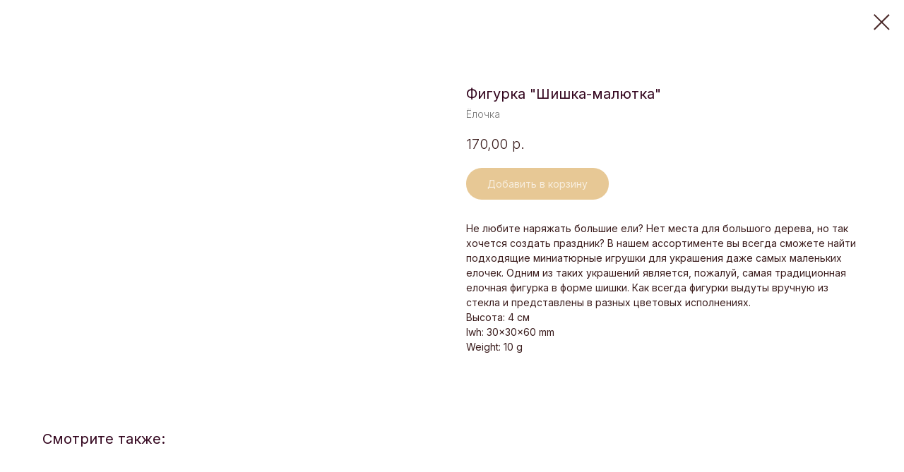

--- FILE ---
content_type: text/html; charset=UTF-8
request_url: https://loonateek.ru/catalogue/tproduct/386582620-403176719041-figurka-shishka-malyutka
body_size: 13175
content:
<!DOCTYPE html> <html> <head> <meta charset="utf-8" /> <meta http-equiv="Content-Type" content="text/html; charset=utf-8" /> <meta name="viewport" content="width=device-width, initial-scale=1.0" /> <!--metatextblock-->
<title>Фигурка "Шишка-малютка" (арт. С 297.1)</title>
<meta name="description" content="Стеклянное елочное украшение Фигурка &quot;Шишка-малютка&quot; (арт. С 297.1) в ассортименте цветовых исполнений от фабрики Ёлочка">
<meta name="keywords" content="">
<meta property="og:title" content="Фигурка &quot;Шишка-малютка&quot; (арт. С 297.1)" />
<meta property="og:description" content="Стеклянное елочное украшение Фигурка &quot;Шишка-малютка&quot; (арт. С 297.1) в ассортименте цветовых исполнений от фабрики Ёлочка" />
<meta property="og:type" content="website" />
<meta property="og:url" content="https://loonateek.ru/catalogue/tproduct/386582620-403176719041-figurka-shishka-malyutka" />
<meta property="og:image" content="https://static.tildacdn.com/stor6634-3561-4566-b763-336535393334/50304620.jpg" />
<link rel="canonical" href="https://loonateek.ru/catalogue/tproduct/386582620-403176719041-figurka-shishka-malyutka" />
<!--/metatextblock--> <meta name="format-detection" content="telephone=no" /> <meta http-equiv="x-dns-prefetch-control" content="on"> <link rel="dns-prefetch" href="https://ws.tildacdn.com"> <link rel="dns-prefetch" href="https://static.tildacdn.com"> <link rel="shortcut icon" href="https://static.tildacdn.com/tild6537-6362-4132-b339-303064373836/favicon.ico" type="image/x-icon" /> <link rel="apple-touch-icon" href="https://static.tildacdn.com/tild3665-6138-4735-b034-376635663936/logo_square_152.png"> <link rel="apple-touch-icon" sizes="76x76" href="https://static.tildacdn.com/tild3665-6138-4735-b034-376635663936/logo_square_152.png"> <link rel="apple-touch-icon" sizes="152x152" href="https://static.tildacdn.com/tild3665-6138-4735-b034-376635663936/logo_square_152.png"> <link rel="apple-touch-startup-image" href="https://static.tildacdn.com/tild3665-6138-4735-b034-376635663936/logo_square_152.png"> <meta name="msapplication-TileColor" content="#000000"> <meta name="msapplication-TileImage" content="https://static.tildacdn.com/tild3466-6536-4737-a162-343737306633/logo_square_270.png"> <!-- Assets --> <script src="https://neo.tildacdn.com/js/tilda-fallback-1.0.min.js" async charset="utf-8"></script> <link rel="stylesheet" href="https://static.tildacdn.com/css/tilda-grid-3.0.min.css" type="text/css" media="all" onerror="this.loaderr='y';"/> <link rel="stylesheet" href="https://static.tildacdn.com/ws/project735171/tilda-blocks-page23921193.min.css?t=1751023305" type="text/css" media="all" onerror="this.loaderr='y';" /> <link rel="preconnect" href="https://fonts.gstatic.com"> <link href="https://fonts.googleapis.com/css2?family=Inter:wght@300;400;500;600;700&subset=latin,cyrillic&display=swap" rel="stylesheet"> <link rel="stylesheet" href="https://static.tildacdn.com/css/tilda-animation-2.0.min.css" type="text/css" media="all" onerror="this.loaderr='y';" /> <link rel="stylesheet" href="https://static.tildacdn.com/css/tilda-popup-1.1.min.css" type="text/css" media="print" onload="this.media='all';" onerror="this.loaderr='y';" /> <noscript><link rel="stylesheet" href="https://static.tildacdn.com/css/tilda-popup-1.1.min.css" type="text/css" media="all" /></noscript> <link rel="stylesheet" href="https://static.tildacdn.com/css/tilda-slds-1.4.min.css" type="text/css" media="print" onload="this.media='all';" onerror="this.loaderr='y';" /> <noscript><link rel="stylesheet" href="https://static.tildacdn.com/css/tilda-slds-1.4.min.css" type="text/css" media="all" /></noscript> <link rel="stylesheet" href="https://static.tildacdn.com/css/tilda-catalog-1.1.min.css" type="text/css" media="print" onload="this.media='all';" onerror="this.loaderr='y';" /> <noscript><link rel="stylesheet" href="https://static.tildacdn.com/css/tilda-catalog-1.1.min.css" type="text/css" media="all" /></noscript> <link rel="stylesheet" href="https://static.tildacdn.com/css/tilda-forms-1.0.min.css" type="text/css" media="all" onerror="this.loaderr='y';" /> <link rel="stylesheet" href="https://static.tildacdn.com/css/tilda-cart-1.0.min.css" type="text/css" media="all" onerror="this.loaderr='y';" /> <link rel="stylesheet" href="https://static.tildacdn.com/css/tilda-delivery-1.0.min.css" type="text/css" media="print" onload="this.media='all';" onerror="this.loaderr='y';" /> <noscript><link rel="stylesheet" href="https://static.tildacdn.com/css/tilda-delivery-1.0.min.css" type="text/css" media="all" /></noscript> <link rel="stylesheet" href="https://static.tildacdn.com/css/tilda-zoom-2.0.min.css" type="text/css" media="print" onload="this.media='all';" onerror="this.loaderr='y';" /> <noscript><link rel="stylesheet" href="https://static.tildacdn.com/css/tilda-zoom-2.0.min.css" type="text/css" media="all" /></noscript> <link rel="stylesheet" href="https://fonts.googleapis.com/css2?family=Amatic+SC:wght@400;700&family=Inter:wght@100;200;300;400;500&display=swap" type="text/css" /> <script nomodule src="https://static.tildacdn.com/js/tilda-polyfill-1.0.min.js" charset="utf-8"></script> <script type="text/javascript">function t_onReady(func) {if(document.readyState!='loading') {func();} else {document.addEventListener('DOMContentLoaded',func);}}
function t_onFuncLoad(funcName,okFunc,time) {if(typeof window[funcName]==='function') {okFunc();} else {setTimeout(function() {t_onFuncLoad(funcName,okFunc,time);},(time||100));}}function t_throttle(fn,threshhold,scope) {return function() {fn.apply(scope||this,arguments);};}function t396_initialScale(t){t=document.getElementById("rec"+t);if(t){t=t.querySelector(".t396__artboard");if(t){var e,r=document.documentElement.clientWidth,a=[];if(i=t.getAttribute("data-artboard-screens"))for(var i=i.split(","),l=0;l<i.length;l++)a[l]=parseInt(i[l],10);else a=[320,480,640,960,1200];for(l=0;l<a.length;l++){var n=a[l];n<=r&&(e=n)}var o="edit"===window.allrecords.getAttribute("data-tilda-mode"),d="center"===t396_getFieldValue(t,"valign",e,a),c="grid"===t396_getFieldValue(t,"upscale",e,a),s=t396_getFieldValue(t,"height_vh",e,a),u=t396_getFieldValue(t,"height",e,a),g=!!window.opr&&!!window.opr.addons||!!window.opera||-1!==navigator.userAgent.indexOf(" OPR/");if(!o&&d&&!c&&!s&&u&&!g){for(var _=parseFloat((r/e).toFixed(3)),f=[t,t.querySelector(".t396__carrier"),t.querySelector(".t396__filter")],l=0;l<f.length;l++)f[l].style.height=Math.floor(parseInt(u,10)*_)+"px";t396_scaleInitial__getElementsToScale(t).forEach(function(t){t.style.zoom=_})}}}}function t396_scaleInitial__getElementsToScale(t){return t?Array.prototype.slice.call(t.children).filter(function(t){return t&&(t.classList.contains("t396__elem")||t.classList.contains("t396__group"))}):[]}function t396_getFieldValue(t,e,r,a){var i=a[a.length-1],l=r===i?t.getAttribute("data-artboard-"+e):t.getAttribute("data-artboard-"+e+"-res-"+r);if(!l)for(var n=0;n<a.length;n++){var o=a[n];if(!(o<=r)&&(l=o===i?t.getAttribute("data-artboard-"+e):t.getAttribute("data-artboard-"+e+"-res-"+o)))break}return l}</script> <script src="https://static.tildacdn.com/js/jquery-1.10.2.min.js" charset="utf-8" onerror="this.loaderr='y';"></script> <script src="https://static.tildacdn.com/js/tilda-scripts-3.0.min.js" charset="utf-8" defer onerror="this.loaderr='y';"></script> <script src="https://static.tildacdn.com/ws/project735171/tilda-blocks-page23921193.min.js?t=1751023305" charset="utf-8" onerror="this.loaderr='y';"></script> <script src="https://static.tildacdn.com/js/tilda-lazyload-1.0.min.js" charset="utf-8" async onerror="this.loaderr='y';"></script> <script src="https://static.tildacdn.com/js/tilda-animation-2.0.min.js" charset="utf-8" async onerror="this.loaderr='y';"></script> <script src="https://static.tildacdn.com/js/tilda-zero-1.1.min.js" charset="utf-8" async onerror="this.loaderr='y';"></script> <script src="https://static.tildacdn.com/js/hammer.min.js" charset="utf-8" async onerror="this.loaderr='y';"></script> <script src="https://static.tildacdn.com/js/tilda-slds-1.4.min.js" charset="utf-8" async onerror="this.loaderr='y';"></script> <script src="https://static.tildacdn.com/js/tilda-products-1.0.min.js" charset="utf-8" async onerror="this.loaderr='y';"></script> <script src="https://static.tildacdn.com/js/tilda-catalog-1.1.min.js" charset="utf-8" async onerror="this.loaderr='y';"></script> <script src="https://static.tildacdn.com/js/tilda-forms-1.0.min.js" charset="utf-8" async onerror="this.loaderr='y';"></script> <script src="https://static.tildacdn.com/js/tilda-cart-1.0.min.js" charset="utf-8" async onerror="this.loaderr='y';"></script> <script src="https://static.tildacdn.com/js/tilda-widget-positions-1.0.min.js" charset="utf-8" async onerror="this.loaderr='y';"></script> <script src="https://static.tildacdn.com/js/tilda-delivery-1.0.min.js" charset="utf-8" async onerror="this.loaderr='y';"></script> <script src="https://static.tildacdn.com/js/tilda-animation-sbs-1.0.min.js" charset="utf-8" async onerror="this.loaderr='y';"></script> <script src="https://static.tildacdn.com/js/tilda-zoom-2.0.min.js" charset="utf-8" async onerror="this.loaderr='y';"></script> <script src="https://static.tildacdn.com/js/tilda-zero-scale-1.0.min.js" charset="utf-8" async onerror="this.loaderr='y';"></script> <script src="https://static.tildacdn.com/js/tilda-events-1.0.min.js" charset="utf-8" async onerror="this.loaderr='y';"></script> <!-- nominify begin --><meta name="yandex-verification" content="b2517dc52eb4381f" /><!-- nominify end --><script type="text/javascript">window.dataLayer=window.dataLayer||[];</script> <!-- Global Site Tag (gtag.js) - Google Analytics --> <script type="text/javascript" data-tilda-cookie-type="analytics">window.mainTracker='gtag';window.gtagTrackerID='G-L78STYVMK8';function gtag(){dataLayer.push(arguments);}
setTimeout(function(){(function(w,d,s,i){var f=d.getElementsByTagName(s)[0],j=d.createElement(s);j.async=true;j.src='https://www.googletagmanager.com/gtag/js?id='+i;f.parentNode.insertBefore(j,f);gtag('js',new Date());gtag('config',i,{});})(window,document,'script',window.gtagTrackerID);},2000);</script> <script type="text/javascript">(function() {if((/bot|google|yandex|baidu|bing|msn|duckduckbot|teoma|slurp|crawler|spider|robot|crawling|facebook/i.test(navigator.userAgent))===false&&typeof(sessionStorage)!='undefined'&&sessionStorage.getItem('visited')!=='y'&&document.visibilityState){var style=document.createElement('style');style.type='text/css';style.innerHTML='@media screen and (min-width: 980px) {.t-records {opacity: 0;}.t-records_animated {-webkit-transition: opacity ease-in-out .2s;-moz-transition: opacity ease-in-out .2s;-o-transition: opacity ease-in-out .2s;transition: opacity ease-in-out .2s;}.t-records.t-records_visible {opacity: 1;}}';document.getElementsByTagName('head')[0].appendChild(style);function t_setvisRecs(){var alr=document.querySelectorAll('.t-records');Array.prototype.forEach.call(alr,function(el) {el.classList.add("t-records_animated");});setTimeout(function() {Array.prototype.forEach.call(alr,function(el) {el.classList.add("t-records_visible");});sessionStorage.setItem("visited","y");},400);}
document.addEventListener('DOMContentLoaded',t_setvisRecs);}})();</script></head> <body class="t-body" style="margin:0;"> <!--allrecords--> <div id="allrecords" class="t-records" data-product-page="y" data-hook="blocks-collection-content-node" data-tilda-project-id="735171" data-tilda-page-id="23921193" data-tilda-page-alias="catalogue" data-tilda-formskey="9b2fb4bb4bb81d0115b1447237f15999" data-tilda-lazy="yes" data-tilda-root-zone="com" data-tilda-project-headcode="yes">
<!-- PRODUCT START -->

                
                        
                    
        
        

<div id="rec386582620" class="r t-rec" style="background-color:#ffffff;" data-bg-color="#ffffff">
    <div class="t-store t-store__prod-snippet__container">

        
        
        <a href="https://loonateek.ru/catalogue" class="t-popup__close" style="position:absolute; background-color:#ffffff">
            <div class="t-popup__close-wrapper">
                <svg class="t-popup__close-icon t-popup__close-icon_arrow" width="26px" height="26px" viewBox="0 0 26 26" version="1.1" xmlns="http://www.w3.org/2000/svg" xmlns:xlink="http://www.w3.org/1999/xlink"><path d="M10.4142136,5 L11.8284271,6.41421356 L5.829,12.414 L23.4142136,12.4142136 L23.4142136,14.4142136 L5.829,14.414 L11.8284271,20.4142136 L10.4142136,21.8284271 L2,13.4142136 L10.4142136,5 Z" fill="#4a2929"></path></svg>
                <svg class="t-popup__close-icon t-popup__close-icon_cross" width="23px" height="23px" viewBox="0 0 23 23" version="1.1" xmlns="http://www.w3.org/2000/svg" xmlns:xlink="http://www.w3.org/1999/xlink"><g stroke="none" stroke-width="1" fill="#4a2929" fill-rule="evenodd"><rect transform="translate(11.313708, 11.313708) rotate(-45.000000) translate(-11.313708, -11.313708) " x="10.3137085" y="-3.6862915" width="2" height="30"></rect><rect transform="translate(11.313708, 11.313708) rotate(-315.000000) translate(-11.313708, -11.313708) " x="10.3137085" y="-3.6862915" width="2" height="30"></rect></g></svg>
            </div>
        </a>
        
        <div class="js-store-product js-product t-store__product-snippet" data-product-lid="403176719041" data-product-uid="403176719041" itemscope itemtype="http://schema.org/Product">
            <meta itemprop="productID" content="403176719041" />

            <div class="t-container">
                <div>
                    <meta itemprop="image" content="https://static.tildacdn.com/stor6634-3561-4566-b763-336535393334/50304620.jpg" />
                    <div class="t-store__prod-popup__slider js-store-prod-slider t-store__prod-popup__col-left t-col t-col_6">
                        <div class="js-product-img" style="width:100%;padding-bottom:75%;background-size:cover;opacity:0;">
                        </div>
                    </div>
                    <div class="t-store__prod-popup__info t-align_left t-store__prod-popup__col-right t-col t-col_6">

                        <div class="t-store__prod-popup__title-wrapper">
                            <h1 class="js-store-prod-name js-product-name t-store__prod-popup__name t-name t-name_xl" itemprop="name" style="color:#33051e;font-size:20px;font-weight:400;font-family:Inter;">Фигурка "Шишка-малютка"</h1>
                            <div class="t-store__prod-popup__brand t-descr t-descr_xxs" itemprop="brand" itemscope itemtype="https://schema.org/Brand">
                                <span itemprop="name" class="js-product-brand">Ёлочка</span>                            </div>
                            <div class="t-store__prod-popup__sku t-descr t-descr_xxs">
                                <span class="js-store-prod-sku js-product-sku" translate="no" >
                                    
                                </span>
                            </div>
                        </div>

                                                                        <div itemprop="offers" itemscope itemtype="http://schema.org/AggregateOffer" style="display:none;">
                            <meta itemprop="lowPrice" content="170.00" />
                            <meta itemprop="highPrice" content="170.00" />
                            <meta itemprop="priceCurrency" content="RUB" />
                                                        <link itemprop="availability" href="http://schema.org/InStock">
                                                                                    <div itemprop="offers" itemscope itemtype="http://schema.org/Offer" style="display:none;">
                                <meta itemprop="serialNumber" content="645582292371" />
                                                                <meta itemprop="sku" content="C297.1" />
                                                                <meta itemprop="price" content="170.00" />
                                <meta itemprop="priceCurrency" content="RUB" />
                                                                <link itemprop="availability" href="http://schema.org/InStock">
                                                            </div>
                                                        <div itemprop="offers" itemscope itemtype="http://schema.org/Offer" style="display:none;">
                                <meta itemprop="serialNumber" content="520577308821" />
                                                                <meta itemprop="sku" content="C297.1" />
                                                                <meta itemprop="price" content="170.00" />
                                <meta itemprop="priceCurrency" content="RUB" />
                                                                <link itemprop="availability" href="http://schema.org/InStock">
                                                            </div>
                                                        <div itemprop="offers" itemscope itemtype="http://schema.org/Offer" style="display:none;">
                                <meta itemprop="serialNumber" content="414479088221" />
                                                                <meta itemprop="sku" content="C297.1" />
                                                                <meta itemprop="price" content="170.00" />
                                <meta itemprop="priceCurrency" content="RUB" />
                                                                <link itemprop="availability" href="http://schema.org/InStock">
                                                            </div>
                                                        <div itemprop="offers" itemscope itemtype="http://schema.org/Offer" style="display:none;">
                                <meta itemprop="serialNumber" content="729275912151" />
                                                                <meta itemprop="sku" content="C297.1" />
                                                                <meta itemprop="price" content="170.00" />
                                <meta itemprop="priceCurrency" content="RUB" />
                                                                <link itemprop="availability" href="http://schema.org/InStock">
                                                            </div>
                                                    </div>
                        
                                                <div itemprop="width" itemscope itemtype="https://schema.org/QuantitativeValue" style="display:none;">
                            <meta itemprop="value" content="30" />
                            <meta itemprop="unitCode" content="MMT" />
                        </div>
                        <div itemprop="height" itemscope itemtype="https://schema.org/QuantitativeValue" style="display:none;">
                            <meta itemprop="value" content="30" />
                            <meta itemprop="unitCode" content="MMT" />
                        </div>
                        <div itemprop="depth" itemscope itemtype="https://schema.org/QuantitativeValue" style="display:none;">
                            <meta itemprop="value" content="60" />
                            <meta itemprop="unitCode" content="MMT" />
                        </div>
                                                                        <div itemprop="weight" itemscope itemtype="https://schema.org/QuantitativeValue" style="display:none;">
                            <meta itemprop="value" content="10" />
                            <meta itemprop="unitCode" content="GRM" />
                        </div>
                        
                        <div class="js-store-price-wrapper t-store__prod-popup__price-wrapper">
                            <div class="js-store-prod-price t-store__prod-popup__price t-store__prod-popup__price-item t-name t-name_md" style="color:#3b1d1d;font-weight:300;">
                                                                <div class="js-product-price js-store-prod-price-val t-store__prod-popup__price-value" data-product-price-def="170.0000" data-product-price-def-str="170,00">170,00</div><div class="t-store__prod-popup__price-currency" translate="no">р.</div>
                                                            </div>
                            <div class="js-store-prod-price-old t-store__prod-popup__price_old t-store__prod-popup__price-item t-name t-name_md" style="font-weight:300;display:none;">
                                                                <div class="js-store-prod-price-old-val t-store__prod-popup__price-value"></div><div class="t-store__prod-popup__price-currency" translate="no">р.</div>
                                                            </div>
                        </div>

                        <div class="js-product-controls-wrapper">
                        </div>

                        <div class="t-store__prod-popup__links-wrapper">
                                                    </div>

                                                <div class="t-store__prod-popup__btn-wrapper"   tt="Добавить в корзину">
                                                        <a href="#order" class="t-store__prod-popup__btn t-store__prod-popup__btn_disabled t-btn t-btn_sm" style="color:#ffffff;background-color:#cf922b;border-radius:30px;-moz-border-radius:30px;-webkit-border-radius:30px;font-family:Inter;font-weight:400;">
                                <table style="width:100%; height:100%;">
                                    <tbody>
                                        <tr>
                                            <td class="js-store-prod-popup-buy-btn-txt">Добавить в корзину</td>
                                        </tr>
                                    </tbody>
                                </table>
                            </a>
                                                    </div>
                        
                        <div class="js-store-prod-text t-store__prod-popup__text t-descr t-descr_xxs" style="color:#3b1d1d;font-weight:400;font-family:Inter;">
                                                    <div class="js-store-prod-all-text" itemprop="description">
                                Не любите наряжать большие ели? Нет места для большого дерева, но так хочется создать праздник? В нашем ассортименте вы всегда сможете найти подходящие миниатюрные игрушки для украшения даже самых маленьких елочек. Одним из таких украшений является, пожалуй, самая традиционная елочная фигурка в форме шишки. Как всегда фигурки выдуты вручную из стекла и представлены в разных цветовых исполнениях.                            </div>
                                                                            <div class="js-store-prod-all-charcs">
                                                                                                                        <p class="js-store-prod-charcs">Высота: 4 см</p>
                                                                                                                                                    <p class="js-store-prod-dimensions">lwh: 30x30x60 mm</p>
                                                                                        <p class="js-store-prod-weight">Weight: 10 g</p>
                                                        </div>
                                                </div>

                    </div>
                </div>

                            </div>
        </div>
                <div class="t-store__relevants__container">
            <div class="t-container">
                <div class="t-col">
                    <div class="t-store__relevants__title t-uptitle t-uptitle_xxl" style="color:#33051e;font-size:20px;font-weight:400;font-family:Inter;">Смотрите также:</div>
                    <div class="t-store__relevants-grid-cont js-store-relevants-grid-cont js-store-grid-cont t-store__valign-buttons t-store__grid-cont_mobile-one-row"></div>
                </div>
            </div>
        </div>
                <div class="js-store-error-msg t-store__error-msg-cont"></div>
        <div itemscope itemtype="http://schema.org/ImageGallery" style="display:none;">
                                            <div itemprop="associatedMedia" itemscope itemtype="https://schema.org/ImageObject" style="display:none;">
                    <meta itemprop="image" content="https://static.tildacdn.com/stor6634-3561-4566-b763-336535393334/50304620.jpg" />
                    <meta itemprop="caption" content="Елочное украшение Шишка-малютка (арт. С297.1) фабрика Ёлочка" />
                </div>
                                                            <div itemprop="associatedMedia" itemscope itemtype="https://schema.org/ImageObject" style="display:none;">
                    <meta itemprop="image" content="https://static.tildacdn.com/stor6230-3832-4936-a532-326261373937/40307973.png" />
                    <meta itemprop="caption" content="фигурка на елку Шишка-малютка (арт. С297.1) фабрика Ёлочка" />
                </div>
                                                            <div itemprop="associatedMedia" itemscope itemtype="https://schema.org/ImageObject" style="display:none;">
                    <meta itemprop="image" content="https://static.tildacdn.com/stor6461-3164-4434-a634-626634613865/14688143.png" />
                    <meta itemprop="caption" content="миниатюрное елочное украшение Шишка-малютка (арт. С297.1) фабрика Ёлочка" />
                </div>
                                                            <div itemprop="associatedMedia" itemscope itemtype="https://schema.org/ImageObject" style="display:none;">
                    <meta itemprop="image" content="https://static.tildacdn.com/stor6139-3338-4231-a431-623039653130/84183026.png" />
                    <meta itemprop="caption" content="фигурка на елку Шишка-малютка (арт. С297.1) фабрика Ёлочка" />
                </div>
                                                            <div itemprop="associatedMedia" itemscope itemtype="https://schema.org/ImageObject" style="display:none;">
                    <meta itemprop="image" content="https://static.tildacdn.com/stor3034-6235-4138-b936-336562316264/69079155.png" />
                    <meta itemprop="caption" content="маленькая фигурка на елку Шишка-малютка (арт. С297.1) фабрика Ёлочка" />
                </div>
                                    </div>

    </div>

                        
                        
    
    <style>
        /* body bg color */
        
        .t-body {
            background-color:#ffffff;
        }
        

        /* body bg color end */
        /* Slider stiles */
        .t-slds__bullet_active .t-slds__bullet_body {
            background-color: #3b1d1d !important;
        }

        .t-slds__bullet:hover .t-slds__bullet_body {
            background-color: #3b1d1d !important;
        }
        /* Slider stiles end */
    </style>
    

        
        
        
        
        
        <style>
        .t-store__product-snippet .t-btn:not(.t-animate_no-hover):hover{
            background-color: #663b3b !important;
            
            
            
    	}
        .t-store__product-snippet .t-btn:not(.t-animate_no-hover){
            -webkit-transition: background-color 0.2s ease-in-out, color 0.2s ease-in-out, border-color 0.2s ease-in-out, box-shadow 0.2s ease-in-out; transition: background-color 0.2s ease-in-out, color 0.2s ease-in-out, border-color 0.2s ease-in-out, box-shadow 0.2s ease-in-out;
        }
        </style>
        

        
        
    <style>
        

        

        
    </style>
    
    
        
    <style>
        
    </style>
    
    
        
    <style>
        
    </style>
    
    
        
        <style>
    
                                    
        </style>
    
    
    <div class="js-store-tpl-slider-arrows" style="display: none;">
                


<div class="t-slds__arrow_wrapper t-slds__arrow_wrapper-left" data-slide-direction="left">
  <div class="t-slds__arrow t-slds__arrow-left t-slds__arrow-withbg" style="width: 40px; height: 40px;background-color: rgba(59,29,29,1);">
    <div class="t-slds__arrow_body t-slds__arrow_body-left" style="width: 9px;">
      <svg style="display: block" viewBox="0 0 9.3 17" xmlns="http://www.w3.org/2000/svg" xmlns:xlink="http://www.w3.org/1999/xlink">
                <desc>Left</desc>
        <polyline
        fill="none"
        stroke="#ffffff"
        stroke-linejoin="butt"
        stroke-linecap="butt"
        stroke-width="1"
        points="0.5,0.5 8.5,8.5 0.5,16.5"
        />
      </svg>
    </div>
  </div>
</div>
<div class="t-slds__arrow_wrapper t-slds__arrow_wrapper-right" data-slide-direction="right">
  <div class="t-slds__arrow t-slds__arrow-right t-slds__arrow-withbg" style="width: 40px; height: 40px;background-color: rgba(59,29,29,1);">
    <div class="t-slds__arrow_body t-slds__arrow_body-right" style="width: 9px;">
      <svg style="display: block" viewBox="0 0 9.3 17" xmlns="http://www.w3.org/2000/svg" xmlns:xlink="http://www.w3.org/1999/xlink">
        <desc>Right</desc>
        <polyline
        fill="none"
        stroke="#ffffff"
        stroke-linejoin="butt"
        stroke-linecap="butt"
        stroke-width="1"
        points="0.5,0.5 8.5,8.5 0.5,16.5"
        />
      </svg>
    </div>
  </div>
</div>    </div>

    
    <script>
        t_onReady(function() {
            var tildacopyEl = document.getElementById('tildacopy');
            if (tildacopyEl) tildacopyEl.style.display = 'none';

            var recid = '386582620';
            var options = {};
            var product = {"uid":403176719041,"rootpartid":7206733,"title":"Фигурка \"Шишка-малютка\"","brand":"Ёлочка","descr":"Артикул: C297.1<br \/>h = 4 см","text":"Не любите наряжать большие ели? Нет места для большого дерева, но так хочется создать праздник? В нашем ассортименте вы всегда сможете найти подходящие миниатюрные игрушки для украшения даже самых маленьких елочек. Одним из таких украшений является, пожалуй, самая традиционная елочная фигурка в форме шишки. Как всегда фигурки выдуты вручную из стекла и представлены в разных цветовых исполнениях.","price":"170.0000","gallery":[{"alt":"Елочное украшение Шишка-малютка (арт. С297.1) фабрика Ёлочка","img":"https:\/\/static.tildacdn.com\/stor6634-3561-4566-b763-336535393334\/50304620.jpg"},{"alt":"фигурка на елку Шишка-малютка (арт. С297.1) фабрика Ёлочка","img":"https:\/\/static.tildacdn.com\/stor6230-3832-4936-a532-326261373937\/40307973.png"},{"alt":"миниатюрное елочное украшение Шишка-малютка (арт. С297.1) фабрика Ёлочка","img":"https:\/\/static.tildacdn.com\/stor6461-3164-4434-a634-626634613865\/14688143.png"},{"alt":"фигурка на елку Шишка-малютка (арт. С297.1) фабрика Ёлочка","img":"https:\/\/static.tildacdn.com\/stor6139-3338-4231-a431-623039653130\/84183026.png"},{"alt":"маленькая фигурка на елку Шишка-малютка (арт. С297.1) фабрика Ёлочка","img":"https:\/\/static.tildacdn.com\/stor3034-6235-4138-b936-336562316264\/69079155.png"}],"sort":1007887,"portion":0,"newsort":0,"json_options":"[{\"title\":\"цвет\",\"params\":{\"view\":\"select\",\"hasColor\":true,\"linkImage\":true},\"values\":[\"золотая\",\"зеленая\",\"красная\",\"коричневая\"]}]","json_chars":"[{\"title\": \"Высота\", \"value\": \"4 см\"}]","externalid":"HyTlSxzfnKgUvvFEaViP","pack_label":"lwh","pack_x":30,"pack_y":30,"pack_z":60,"pack_m":10,"serverid":"master","servertime":"1765876447.1108","parentuid":"","editions":[{"uid":645582292371,"externalid":"JiABrGyLVnlus578NtCe","sku":"C297.1","price":"170.00","priceold":"","quantity":"114","img":"https:\/\/static.tildacdn.com\/stor6461-3164-4434-a634-626634613865\/14688143.png","цвет":"золотая"},{"uid":520577308821,"externalid":"PgLdyfJri4TlBspBrd6a","sku":"C297.1","price":"170.00","priceold":"","quantity":"72","img":"https:\/\/static.tildacdn.com\/stor6139-3338-4231-a431-623039653130\/84183026.png","цвет":"зеленая"},{"uid":414479088221,"externalid":"gNg51T3m5X5T3FTJYgnu","sku":"C297.1","price":"170.00","priceold":"","quantity":"101","img":"https:\/\/static.tildacdn.com\/stor3034-6235-4138-b936-336562316264\/69079155.png","цвет":"красная"},{"uid":729275912151,"externalid":"mfEUdsHghZ8aH9pimLyU","sku":"C297.1","price":"170.00","priceold":"","quantity":"32","img":"https:\/\/static.tildacdn.com\/stor6230-3832-4936-a532-326261373937\/40307973.png","цвет":"коричневая"}],"characteristics":[{"title":"Высота","value":"4 см"}],"properties":[],"partuids":[259077660101],"url":"https:\/\/loonateek.ru\/catalogue\/tproduct\/386582620-403176719041-figurka-shishka-malyutka"};

            // draw slider or show image for SEO
            if (window.isSearchBot) {
                var imgEl = document.querySelector('.js-product-img');
                if (imgEl) imgEl.style.opacity = '1';
            } else {
                
                var prodcard_optsObj = {
    hasWrap: false,
    txtPad: 'sm',
    bgColor: '',
    borderRadius: '',
    shadowSize: '0px',
    shadowOpacity: '',
    shadowSizeHover: '',
    shadowOpacityHover: '',
    shadowShiftyHover: '',
    btnTitle1: '',
    btnLink1: 'popup',
    btnTitle2: '',
    btnLink2: 'popup',
    showOpts: true};

var price_optsObj = {
    color: '#3b1d1d',
    colorOld: '',
    fontSize: '25px',
    fontWeight: '300'
};

var popup_optsObj = {
    columns: '6',
    columns2: '6',
    isVertical: '',
    align: '',
    btnTitle: 'Добавить в корзину',
    closeText: '',
    iconColor: '#4a2929',
    containerBgColor: '#ffffff',
    overlayBgColorRgba: 'rgba(255,255,255,1)',
    popupStat: '',
    popupContainer: '',
    fixedButton: false,
    mobileGalleryStyle: ''
};

var slider_optsObj = {
    anim_speed: '',
    arrowColor: '#ffffff',
    videoPlayerIconColor: '',
    cycle: '',
    controls: 'arrowsthumbs',
    bgcolor: '#ebebeb'
};

var slider_dotsOptsObj = {
    size: '4px',
    bgcolor: '#ffffff',
    bordersize: '1px',
    bgcoloractive: '#3b1d1d'
};

var slider_slidesOptsObj = {
    zoomable: true,
    bgsize: 'cover',
    ratio: '1'
};

var typography_optsObj = {
    descrColor: '#3b1d1d',
    titleColor: '#33051e'
};

var default_sortObj = {
    in_stock: false};

var btn1_style = 'font-weight:400;font-family:Inter;border-radius:30px;-moz-border-radius:30px;-webkit-border-radius:30px;color:#ffffff;background-color:#cf922b;';
var btn2_style = 'font-weight:400;font-family:Inter;border-radius:30px;-moz-border-radius:30px;-webkit-border-radius:30px;color:#000000;border:1px solid #000000;';

var options_catalog = {
    btn1_style: btn1_style,
    btn2_style: btn2_style,
    storepart: '938688150721',
    prodCard: prodcard_optsObj,
    popup_opts: popup_optsObj,
    defaultSort: default_sortObj,
    slider_opts: slider_optsObj,
    slider_dotsOpts: slider_dotsOptsObj,
    slider_slidesOpts: slider_slidesOptsObj,
    typo: typography_optsObj,
    price: price_optsObj,
    blocksInRow: '4',
    imageHover: true,
    imageHeight: '350px',
    imageRatioClass: 't-store__card__imgwrapper_4-3',
    align: 'left',
    vindent: '',
    isHorizOnMob:false,
    itemsAnim: 'fadeinup',
    hasOriginalAspectRatio: true,
    markColor: '#ffffff',
    markBgColor: '#ff4a4a',
    currencySide: 'r',
    currencyTxt: 'р.',
    currencySeparator: ',',
    currencyDecimal: '',
    btnSize: '',
    verticalAlignButtons: true,
    hideFilters: false,
    titleRelevants: 'Смотрите также:',
    showRelevants: '938688150721',
    relevants_slider: false,
    relevants_quantity: '6',
    isFlexCols: false,
    isPublishedPage: true,
    previewmode: true,
    colClass: 't-col t-col_3',
    ratio: '1_1',
    sliderthumbsside: '',
    showStoreBtnQuantity: 'both',
    tabs: '',
    galleryStyle: '',
    title_typo: '',
    descr_typo: '',
    price_typo: '',
    price_old_typo: '',
    menu_typo: '',
    options_typo: '',
    sku_typo: '',
    characteristics_typo: '',
    button_styles: '',
    button2_styles: '',
    buttonicon: '',
    buttoniconhover: '',
};                
                // emulate, get options_catalog from file store_catalog_fields
                options = options_catalog;
                options.typo.title = "color:#33051e;font-size:20px;font-weight:400;font-family:Inter;" || '';
                options.typo.descr = "color:#3b1d1d;font-weight:400;font-family:Inter;" || '';

                try {
                    if (options.showRelevants) {
                        var itemsCount = '6';
                        var relevantsMethod;
                        switch (options.showRelevants) {
                            case 'cc':
                                relevantsMethod = 'current_category';
                                break;
                            case 'all':
                                relevantsMethod = 'all_categories';
                                break;
                            default:
                                relevantsMethod = 'category_' + options.showRelevants;
                                break;
                        }

                        t_onFuncLoad('t_store_loadProducts', function() {
                            t_store_loadProducts(
                                'relevants',
                                recid,
                                options,
                                false,
                                {
                                    currentProductUid: '403176719041',
                                    relevantsQuantity: itemsCount,
                                    relevantsMethod: relevantsMethod,
                                    relevantsSort: 'random'
                                }
                            );
                        });
                    }
                } catch (e) {
                    console.log('Error in relevants: ' + e);
                }
            }

            
                            options.popup_opts.btnTitle = 'Добавить в корзину';
                        

            window.tStoreOptionsList = [{"title":"цвет","params":{"view":"select","hasColor":true,"linkImage":true},"values":[{"id":15112684,"value":"бежевый"},{"id":15600355,"value":"белая"},{"id":15112687,"color":"#ffffff","value":"белый"},{"id":15655741,"value":"бирзовый"},{"id":15164152,"color":"#93d1f5","value":"бирюзовый"},{"id":20149192,"value":"бордовая"},{"id":14765707,"value":"бордовые блёстки"},{"id":15183262,"color":"#d41176","value":"бордовый"},{"id":15126784,"value":"бронзовая"},{"id":30971050,"value":"бронзовый"},{"id":18592507,"value":"венге"},{"id":15167140,"value":"голубая"},{"id":14878624,"color":"#27c2f5","value":"голубой"},{"id":31383326,"color":"#de333c","value":"гранатовый"},{"id":14767657,"color":"#ffff00","value":"желтый"},{"id":15167143,"value":"зеленая"},{"id":14865919,"color":"#00ed00","value":"зеленый"},{"id":15136519,"value":"зеленый мешочек"},{"id":14829877,"color":"#fff833","value":"золотая"},{"id":32423814,"value":"золотистый"},{"id":15183613,"color":"#ffe72e","value":"золотой"},{"id":18627322,"value":"золотой матовый"},{"id":14765473,"value":"золотые блёстки"},{"id":14674441,"value":"кирпичные блёстки"},{"id":21792726,"value":"коричневая"},{"id":18542731,"color":"#ffffff","value":"коричневый"},{"id":14829850,"color":"#f50e44","value":"красная"},{"id":17987020,"value":"красная глянцевая"},{"id":14674444,"value":"красная матовая"},{"id":32477554,"color":"#ff4e33","value":"красно-оранжевая"},{"id":15104143,"color":"#fa0515","value":"красный"},{"id":23760874,"value":"красный матовый"},{"id":15136522,"value":"красный мешочек"},{"id":25678794,"value":"красный прозрачный"},{"id":24269498,"value":"лазурный"},{"id":23278926,"value":"малахитовый"},{"id":15129868,"color":"#9c093a","value":"малиновый"},{"id":25316682,"value":"матовый голубой"},{"id":18592504,"value":"натуральный"},{"id":32423818,"value":"небесно-голубой"},{"id":15212944,"value":"оранжевый"},{"id":15164512,"color":"#fa93dd","value":"розовый"},{"id":15126781,"value":"серебрянная"},{"id":14765704,"value":"серебряные блёстки"},{"id":15595399,"value":"серебряный"},{"id":31257242,"value":"серебряный с уценкой"},{"id":43654412,"color":"#969393","value":"серый"},{"id":20201074,"value":"синие блёстки"},{"id":14767642,"color":"#003cff","value":"синий"},{"id":15360700,"value":"синий глянцевый"},{"id":15551692,"value":"синий матовый"},{"id":15585397,"value":"синяя"},{"id":15164509,"color":"#eb94f7","value":"сиреневый"},{"id":15360703,"value":"сиреневый матовый"},{"id":15167137,"value":"фиолетовая"},{"id":14865937,"color":"#8e00ed","value":"фиолетовый"},{"id":24269126,"value":"фиолетовыый"},{"id":15212947,"value":"черный"}]},{"title":"диаметр","params":{"view":"select","hasColor":false,"linkImage":false},"values":[{"id":31622574,"value":"10 см"},{"id":31622582,"value":"6,5 см"},{"id":31622578,"value":"8 см"}]},{"title":"рисунок","params":{"view":"select","hasColor":false,"linkImage":true},"values":[{"id":32316290,"value":"бабочка"},{"id":32316286,"value":"мордочка"}]}];

            t_onFuncLoad('t_store_productInit', function() {
                t_store_productInit(recid, options, product);
            });

            // if user coming from catalog redirect back to main page
            if (window.history.state && (window.history.state.productData || window.history.state.storepartuid)) {
                window.onpopstate = function() {
                    window.history.replaceState(null, null, window.location.origin);
                    window.location.replace(window.location.origin);
                };
            }
        });
    </script>
    

</div>


<!-- PRODUCT END -->

<div id="rec386121582" class="r t-rec" style="" data-animationappear="off" data-record-type="706"> <!-- @classes: t-text t-text_xs t-name t-name_xs t-name_md t-btn t-btn_sm --> <script>t_onReady(function() {setTimeout(function() {t_onFuncLoad('tcart__init',function() {tcart__init('386121582');});},50);var userAgent=navigator.userAgent.toLowerCase();var body=document.body;if(!body) return;if(userAgent.indexOf('instagram')!==-1&&userAgent.indexOf('iphone')!==-1) {body.style.position='relative';}
var rec=document.querySelector('#rec386121582');if(!rec) return;var cartWindow=rec.querySelector('.t706__cartwin,.t706__cartpage');var allRecords=document.querySelector('.t-records');var currentMode=allRecords.getAttribute('data-tilda-mode');if(cartWindow&&currentMode!=='edit'&&currentMode!=='preview') {cartWindow.addEventListener('scroll',t_throttle(function() {if(window.lazy==='y'||document.querySelector('#allrecords').getAttribute('data-tilda-lazy')==='yes') {t_onFuncLoad('t_lazyload_update',function() {t_lazyload_update();});}},500));}});</script> <div class="t706" data-cart-countdown="yes" data-opencart-onorder="yes" data-project-currency="р." data-project-currency-side="r" data-project-currency-sep="," data-project-currency-code="RUB" data-payment-system="custom.paykeeper"> <div class="t706__carticon" style=""> <div class="t706__carticon-text t-name t-name_xs"></div> <div class="t706__carticon-wrapper"> <div class="t706__carticon-imgwrap"> <svg role="img" class="t706__carticon-img" xmlns="http://www.w3.org/2000/svg" viewBox="0 0 64 64"> <path fill="none" stroke-width="2" stroke-miterlimit="10" d="M44 18h10v45H10V18h10z"/> <path fill="none" stroke-width="2" stroke-miterlimit="10" d="M22 24V11c0-5.523 4.477-10 10-10s10 4.477 10 10v13"/> </svg> </div> <div class="t706__carticon-counter js-carticon-counter"></div> </div> </div> <div class="t706__cartwin" style="display: none;"> <div class="t706__close t706__cartwin-close"> <button type="button" class="t706__close-button t706__cartwin-close-wrapper" aria-label="Закрыть корзину"> <svg role="presentation" class="t706__close-icon t706__cartwin-close-icon" width="23px" height="23px" viewBox="0 0 23 23" version="1.1" xmlns="http://www.w3.org/2000/svg" xmlns:xlink="http://www.w3.org/1999/xlink"> <g stroke="none" stroke-width="1" fill="#fff" fill-rule="evenodd"> <rect transform="translate(11.313708, 11.313708) rotate(-45.000000) translate(-11.313708, -11.313708) " x="10.3137085" y="-3.6862915" width="2" height="30"></rect> <rect transform="translate(11.313708, 11.313708) rotate(-315.000000) translate(-11.313708, -11.313708) " x="10.3137085" y="-3.6862915" width="2" height="30"></rect> </g> </svg> </button> </div> <div class="t706__cartwin-content"> <div class="t706__cartwin-top"> <div class="t706__cartwin-heading t-name t-name_xl">Ваш заказ</div> </div> <div class="t706__cartwin-products"></div> <div class="t706__cartwin-bottom"> <div class="t706__cartwin-prodamount-wrap t-descr t-descr_sm"> <span class="t706__cartwin-prodamount-label"></span> <span class="t706__cartwin-prodamount"></span> </div> </div> <div class="t706__orderform "> <form
id="form386121582" name='form386121582' role="form" action='' method='POST' data-formactiontype="2" data-inputbox=".t-input-group" 
class="t-form js-form-proccess t-form_inputs-total_5 " data-formsended-callback="t706_onSuccessCallback"> <input type="hidden" name="formservices[]" value="8ad7369368e2b7436f385e9760132852" class="js-formaction-services"> <input type="hidden" name="formservices[]" value="badad7ea3714a64a675b220cf2d7414b" class="js-formaction-services"> <input type="hidden" name="formservices[]" value="f1aff412704f7a959dce9089e4506d08" class="js-formaction-services"> <input type="hidden" name="formservices[]" value="3114c599eadbc5071a9324448b0f5f41" class="js-formaction-services"> <input type="hidden" name="formservices[]" value="83ba2a3a7e5d2d6dbbcff66ad1d877b0" class="js-formaction-services"> <input type="hidden" name="tildaspec-formname" tabindex="-1" value="Cart"> <!-- @classes t-title t-text t-btn --> <div class="js-successbox t-form__successbox t-text t-text_md"
aria-live="polite"
style="display:none;" data-success-message="Спасибо за ваш заказ! В ближайшее время мы свяжемся с вами для уточнения адреса и расчета стоимости доставки."></div> <div class="t-form__inputsbox t-form__inputsbox_inrow"> <div
class=" t-input-group t-input-group_nm " data-input-lid="1496239431201" data-field-type="nm" data-field-name="Name"> <label
for='input_1496239431201'
class="t-input-title t-descr t-descr_md"
id="field-title_1496239431201" data-redactor-toolbar="no"
field="li_title__1496239431201"
style="color:#4a2929;font-weight:300;">Ваше имя</label> <div class="t-input-block "> <input
type="text"
autocomplete="name"
name="Name"
id="input_1496239431201"
class="t-input js-tilda-rule"
value="" data-tilda-req="1" aria-required="true" data-tilda-rule="name"
aria-describedby="error_1496239431201"
style="color:#4a2929;border:1px solid #4a2929;"> </div> <div class="t-input-error" aria-live="polite" id="error_1496239431201"></div> </div> <div
class=" t-input-group t-input-group_em " data-input-lid="1496239459190" data-field-type="em" data-field-name="Email"> <label
for='input_1496239459190'
class="t-input-title t-descr t-descr_md"
id="field-title_1496239459190" data-redactor-toolbar="no"
field="li_title__1496239459190"
style="color:#4a2929;font-weight:300;">Ваш электронный адрес</label> <div class="t-input-block "> <input
type="email"
autocomplete="email"
name="Email"
id="input_1496239459190"
class="t-input js-tilda-rule"
value="" data-tilda-req="1" aria-required="true" data-tilda-rule="email"
aria-describedby="error_1496239459190"
style="color:#4a2929;border:1px solid #4a2929;"> </div> <div class="t-input-error" aria-live="polite" id="error_1496239459190"></div> </div> <div
class=" t-input-group t-input-group_ph " data-input-lid="1496239478607" data-field-type="ph" data-field-name="Phone"> <label
for='input_1496239478607'
class="t-input-title t-descr t-descr_md"
id="field-title_1496239478607" data-redactor-toolbar="no"
field="li_title__1496239478607"
style="color:#4a2929;font-weight:300;">Ваш номер телефона</label> <div class="t-input-block "> <input
type="tel"
autocomplete="tel"
name="Phone"
id="input_1496239478607"
class="t-input js-tilda-rule"
value="" data-tilda-req="1" aria-required="true" data-tilda-rule="phone"
pattern="[0-9]*"
aria-describedby="error_1496239478607"
style="color:#4a2929;border:1px solid #4a2929;"> </div> <div class="t-input-error" aria-live="polite" id="error_1496239478607"></div> </div> <div
class=" t-input-group t-input-group_ta " data-input-lid="1638288622025" data-field-type="ta" data-field-name="Комментарий"> <label
for='input_1638288622025'
class="t-input-title t-descr t-descr_md"
id="field-title_1638288622025" data-redactor-toolbar="no"
field="li_title__1638288622025"
style="color:#4a2929;font-weight:300;">Комментарий</label> <div class="t-input-block "> <textarea
name="Комментарий"
id="input_1638288622025"
class="t-input js-tilda-rule"
aria-describedby="error_1638288622025"
style="color:#4a2929;border:1px solid #4a2929;height:102px;"
rows="3"></textarea> </div> <div class="t-input-error" aria-live="polite" id="error_1638288622025"></div> </div> <div
class=" t-input-group t-input-group_dl " data-input-lid="1644866180374" data-field-type="dl" data-field-name="Доставка"> <div
class="t-input-title t-descr t-descr_md"
id="field-title_1644866180374" data-redactor-toolbar="no"
field="li_title__1644866180374"
style="color:#4a2929;font-weight:300;">Доставка</div> <div class="t-input-block "> <div
class="t-radio__wrapper t-radio__wrapper-delivery" data-delivery-variants-hook='y' data-delivery-services="y"
id="customdelivery"> <div class="t-input-group t-input-group_in"> <div class="t-input-block"> <input
class="js-tilda-rule t-input" data-tilda-rule="deliveryreq"
type="hidden"
name="delivery-badresponse-comment"
value="nodelivery"
autocomplete="off" data-tilda-req="1"> <div class="t-input-error" aria-live="polite"></div> </div> </div> </div> <style>#rec386121582 .t706 .t-form__inputsbox #customdelivery .t-input{color:#4a2929;border:1px solid #4a2929;}#rec386121582 .t706 .t-form__inputsbox #customdelivery .t-input-title{color:#4a2929;font-weight:300;}</style> </div> <div class="t-input-error" aria-live="polite" id="error_1644866180374"></div> </div> <div class="t-input-group t-input-group_pm" style="margin: 40px 0;"> <div class="t-input-title t-descr t-descr_md" style="color:#4a2929;font-weight:300;">Payment method</div> <div class="t-input-block"> <div class="t-radio__wrapper t-radio__wrapper-payment" data-tilda-payment-variants-hook='y'> <label class="t-radio__control t-text t-text_xs" style="color: #4a2929"><input type="radio" name="paymentsystem" value="custom.paykeeper" checked="checked" class="t-radio t-radio_payment" data-payment-variant-system="custom.paykeeper"><div class="t-radio__indicator" style="border-color:#4a2929"></div>
Оплата банковской картой на сайте
</label> <label class="t-radio__control t-text t-text_xs" style="color: #4a2929"><input type="radio" name="paymentsystem" value="cash" class="t-radio t-radio_payment" data-payment-variant-system="cash"><div class="t-radio__indicator" style="border-color:#4a2929"></div>
Оплата при получении (за услугу "наложенный платеж" СДЭК взимает 3% от общей стоимости заказа)
</label> <label class="t-radio__control t-text t-text_xs" style="color: #4a2929"><input type="radio" name="paymentsystem" value="custom.omni-pay" class="t-radio t-radio_payment" data-payment-variant-system="custom.omni-pay"><div class="t-radio__indicator" style="border-color:#4a2929"></div>
Яндекс Пэй / Сплит
</label> <style>#rec386121582 .t-radio__indicator:after{background:#4a2929;}</style> </div> </div> </div> <!--[if IE 8]> <style>.t-checkbox__control .t-checkbox,.t-radio__control .t-radio{left:0px;z-index:1;opacity:1;}.t-checkbox__indicator,.t-radio__indicator{display:none;}.t-img-select__control .t-img-select{position:static;}</style> <![endif]--> <div class="t-form__errorbox-middle"> <!--noindex--> <div
class="js-errorbox-all t-form__errorbox-wrapper"
style="display:none;" data-nosnippet
tabindex="-1"
aria-label="Ошибки при заполнении формы"> <ul
role="list"
class="t-form__errorbox-text t-text t-text_md"> <li class="t-form__errorbox-item js-rule-error js-rule-error-all"></li> <li class="t-form__errorbox-item js-rule-error js-rule-error-req"></li> <li class="t-form__errorbox-item js-rule-error js-rule-error-email"></li> <li class="t-form__errorbox-item js-rule-error js-rule-error-name"></li> <li class="t-form__errorbox-item js-rule-error js-rule-error-phone"></li> <li class="t-form__errorbox-item js-rule-error js-rule-error-minlength"></li> <li class="t-form__errorbox-item js-rule-error js-rule-error-string"></li> </ul> </div> <!--/noindex--> </div> <div class="t-form__submit"> <button
type="submit"
class="t-submit"
style="color:#ffffff;background-color:#4a2929;font-family:Inter;" data-field="buttontitle" data-buttonfieldset="button">
Разместить заказ </button> </div> </div> <div class="t-form__errorbox-bottom"> <!--noindex--> <div
class="js-errorbox-all t-form__errorbox-wrapper"
style="display:none;" data-nosnippet
tabindex="-1"
aria-label="Ошибки при заполнении формы"> <ul
role="list"
class="t-form__errorbox-text t-text t-text_md"> <li class="t-form__errorbox-item js-rule-error js-rule-error-all"></li> <li class="t-form__errorbox-item js-rule-error js-rule-error-req"></li> <li class="t-form__errorbox-item js-rule-error js-rule-error-email"></li> <li class="t-form__errorbox-item js-rule-error js-rule-error-name"></li> <li class="t-form__errorbox-item js-rule-error js-rule-error-phone"></li> <li class="t-form__errorbox-item js-rule-error js-rule-error-minlength"></li> <li class="t-form__errorbox-item js-rule-error js-rule-error-string"></li> </ul> </div> <!--/noindex--> </div> </form> <style>#rec386121582 input::-webkit-input-placeholder {color:#4a2929;opacity:0.5;}#rec386121582 input::-moz-placeholder{color:#4a2929;opacity:0.5;}#rec386121582 input:-moz-placeholder {color:#4a2929;opacity:0.5;}#rec386121582 input:-ms-input-placeholder{color:#4a2929;opacity:0.5;}#rec386121582 textarea::-webkit-input-placeholder {color:#4a2929;opacity:0.5;}#rec386121582 textarea::-moz-placeholder{color:#4a2929;opacity:0.5;}#rec386121582 textarea:-moz-placeholder {color:#4a2929;opacity:0.5;}#rec386121582 textarea:-ms-input-placeholder{color:#4a2929;opacity:0.5;}</style> </div> </div> </div> <div class="t706__cartdata"> </div> </div> <style>.t706__close-icon g{fill:#ffffff;}@media screen and (max-width:560px){.t706__close-icon g{fill:#ffffff;}.t706 .t706__close{background-color:rgba(74,41,41,1);}}.t706 .t-radio__indicator{border-color:#4a2929 !important;}</style> </div>

</div>
<!--/allrecords--> <!-- Stat --> <!-- Yandex.Metrika counter 87707847 --> <script type="text/javascript" data-tilda-cookie-type="analytics">setTimeout(function(){(function(m,e,t,r,i,k,a){m[i]=m[i]||function(){(m[i].a=m[i].a||[]).push(arguments)};m[i].l=1*new Date();k=e.createElement(t),a=e.getElementsByTagName(t)[0],k.async=1,k.src=r,a.parentNode.insertBefore(k,a)})(window,document,"script","https://mc.yandex.ru/metrika/tag.js","ym");window.mainMetrikaId='87707847';ym(window.mainMetrikaId,"init",{clickmap:true,trackLinks:true,accurateTrackBounce:true,webvisor:true,ecommerce:"dataLayer"});},2000);</script> <noscript><div><img src="https://mc.yandex.ru/watch/87707847" style="position:absolute; left:-9999px;" alt="" /></div></noscript> <!-- /Yandex.Metrika counter --> <script type="text/javascript">if(!window.mainTracker) {window.mainTracker='tilda';}
setTimeout(function(){(function(d,w,k,o,g) {var n=d.getElementsByTagName(o)[0],s=d.createElement(o),f=function(){n.parentNode.insertBefore(s,n);};s.type="text/javascript";s.async=true;s.key=k;s.id="tildastatscript";s.src=g;if(w.opera=="[object Opera]") {d.addEventListener("DOMContentLoaded",f,false);} else {f();}})(document,window,'caadc096577746701cd94272255acd42','script','https://static.tildacdn.com/js/tilda-stat-1.0.min.js');},2000);</script> </body> </html>